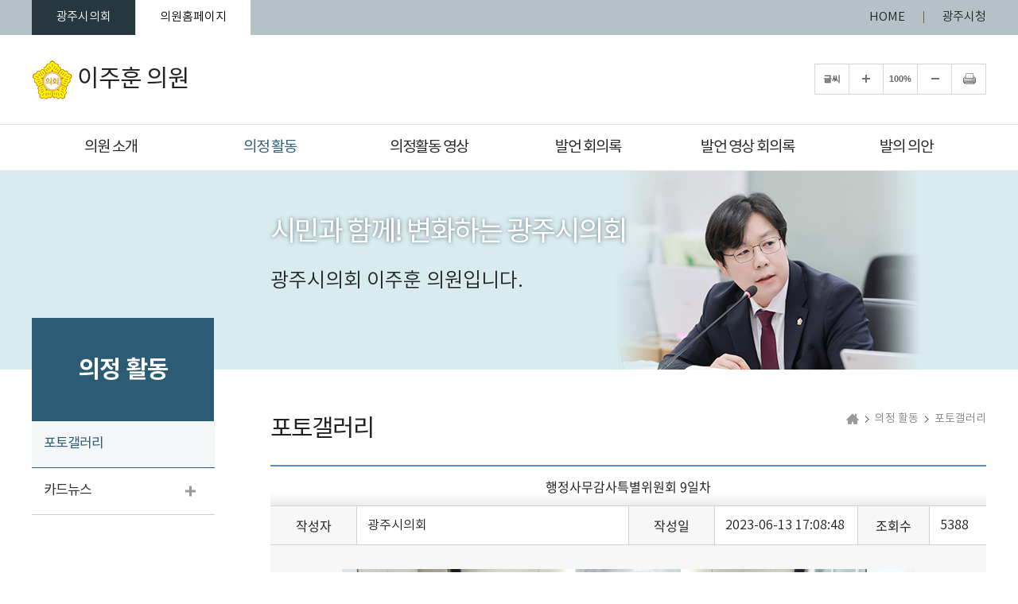

--- FILE ---
content_type: text/html;charset=UTF-8
request_url: https://gjcouncil.go.kr/member/09050/galleryBBSview.do?uid=7A3FEE9BA1D1A16F11E09598E63B1FFE&schwrd=&flag=all&page=1&list_style=
body_size: 30186
content:




<!DOCTYPE html>
<html>
<head>
    <meta charset="utf-8" />
    <meta http-equiv="Content-Security-Policy" content="default-src *; style-src 'self' 'unsafe-inline'; script-src 'self' 'unsafe-inline' 'unsafe-eval'">
    <meta http-equiv="X-UA-Compatible" content="IE=edge" />
    <meta name="viewport" content="width=device-width, initial-scale=1" />
    <meta name='robots' content='index,follow' />
    <meta name="subject" content="광주시의회 이주훈 의원 홈페이지" />
    <meta name="keywords" content="대한민국,경기도,광주시의회,  이주훈 의원" />
    <meta name="description" content="광주시의회 이주훈 의원 홈페이지입니다." />
    <meta name="copyright" content="COPYRIGHT(c) 2020 by GWANGJU CITY COUNCIL. &amp;amp; jeyun corp." />
    <meta id="csrf_header" name="_header" content="" />
    <meta id="csrf" name="" content="" />
    <title>포토갤러리 &gt; 의정 활동 &gt; 광주시의회 이주훈 의원</title>

    <link rel="shortcut icon" href="/images/common/favicon.ico" />
    <link rel="stylesheet" type="text/css" href="/css/bootstrap.css" />
    <link rel="stylesheet" type="text/css" href="/css/bootstrap-theme.css" />
    <link rel="stylesheet" type="text/css" href="/css/slick.css" />
    <link rel="stylesheet" type="text/css" href="/css/common.css" />
    <link rel="stylesheet" type="text/css" href="/css/board.css" />
    <link rel="stylesheet" type="text/css" href="/css/layout.css" />
    <link rel="stylesheet" type="text/css" href="/css/assembly.css" />
    <link rel="stylesheet" type="text/css" href="/css/member/layout.css" />
    <link rel="stylesheet" type="text/css" href="/css/member/content.css" />
    <link rel="stylesheet" type="text/css" href="/css/fnc.css" />

    <script type="text/javascript" src="/js/jquery.js"></script>
    <script type="text/javascript" src="/js/jquery-ui.js"></script>
    <script type="text/javascript" src="/js/bootstrap.min.js"></script>
    <script type="text/javascript" src="/js/jquery.bxslider.min.js"></script>
    <script type="text/javascript" src="/js/slick.min.js"></script>
    <script type="text/javascript" src="/js/common.js"></script>
    <script type="text/javascript" src="/js/menu.js"></script>
    <script type="text/javascript" src="/js/member/sub.js"></script>
    <!--[if lt IE 9]>
    <script src="http://css3-mediaqueries-js.googlecode.com/svn/trunk/css3-mediaqueries.js"></script>
    <script src="https://oss.maxcdn.com/html5shiv/3.7.2/html5shiv.min.js"></script>
    <script src="https://oss.maxcdn.com/respond/1.4.2/respond.min.js"></script>
    <![endif]-->
    


<link href="/assets/plugins/lightslider/dist/css/lightslider.min.css" rel="stylesheet" />
<link href="/resources/common/bbs/components/view.css?1768387306364" rel="stylesheet" />
</head>
<body id="bg_sub">
    <p id="skip-navigation"><a href="#fontSize">본문바로가기</a></p>
    



<div id="top">
	<div class="inner">
		<h1 class="skip">글로벌 링크</h1>
		<ul class="global">
			<li><a href="/">광주시의회</a></li>
			<li class="list"><a href="#member_list" class="current" onclick="globalShow('member_list'); return false;">의원홈페이지</a>
				<div id="member_list">
					<ul>
					
						
						  
							<li><a href="/member/09010/main.do" rel="noopener noreferrer" target="_blank" title="새창열림">허경행</a></li>
						  
						
						  
							<li><a href="/member/08030/main.do" rel="noopener noreferrer" target="_blank" title="새창열림">박상영</a></li>
						  
						
						  
							<li><a href="/member/09040/main.do" rel="noopener noreferrer" target="_blank" title="새창열림">최서윤</a></li>
						  
						
						  
							<li><a href="/member/09030/main.do" rel="noopener noreferrer" target="_blank" title="새창열림">오현주</a></li>
						  
						
						  
							<li><a href="/member/09070/main.do" rel="noopener noreferrer" target="_blank" title="새창열림">조예란</a></li>
						  
						
						  
							<li><a href="/member/08080/main.do" rel="noopener noreferrer" target="_blank" title="새창열림">주임록</a></li>
						  
						
						  
							<li><a href="/member/09020/main.do" rel="noopener noreferrer" target="_blank" title="새창열림">노영준</a></li>
						  
						
						  
							<li><a href="/member/08060/main.do" rel="noopener noreferrer" target="_blank" title="새창열림">이은채</a></li>
						  
						
						  
							<li><a href="/member/08100/main.do" rel="noopener noreferrer" target="_blank" title="새창열림">황소제</a></li>
						  
						
						  
							<li><a href="/member/09050/main.do" rel="noopener noreferrer" target="_blank" title="새창열림">이주훈</a></li>
						  
						
						  
						
					
					</ul>
				</div>
			</li>
			<!--<li><a href="/ch/main.do" rel="noopener noreferrer" target="_blank" title="광주시의회 청소년의회 홈페이지(새창열림)">청소년의회</a></li>-->
		</ul>
		<ul class="global2">
			<li><a href="/member/09050/main.do">HOME</a></li>
			<li><a href="https://www.gjcity.go.kr/" rel="noopener noreferrer" target="_blank" title="새창열림">광주시청</a></li>
		</ul>
	</div>
</div>

<div id="header">
	<div class="inner">
		<h1 class="logo">
			<a href="/member/09050/main.do">
				<img src="/images/common/ico_council.png" alt="" />
				
				
				<span>이주훈 의원</span>
			</a>
		</h1>

		<div id="font_control" class="w">
			<h2 class="skip">글자크기조절, 인쇄</h2>
			<ul>
				<li class="start">글씨</li>
				<li class="btns big"><a href="#zoomBig" id="zoomBig" onclick="javascript:zoomIn();">화면크기를 한단계 크게</a></li>
				<li class="one"><a href="#zoomCurrent" id="zoomCurrent" onclick="window.location.reload();" title="화면크기를 원래대로">100%</a></li>
				<li class="btns small"><a href="#zoomSmall" id="zoomSmall" onclick="javascript:zoomOut();">화면크기를 한단계 작게</a></li>
				
				
				<li class="btns end"><a href="/member/09050/print.do?pagetitle=%ED%8F%AC%ED%86%A0%EA%B0%A4%EB%9F%AC%EB%A6%AC+%3E+%EC%9D%98%EC%A0%95+%ED%99%9C%EB%8F%99+%3E+%EA%B4%91%EC%A3%BC%EC%8B%9C%EC%9D%98%ED%9A%8C" rel="noopener noreferrer" onclick="window.open(this.href, 'printPage', 'width=750,height=600,top=100,left=100,scrollbars=yes,resizable=no'); return false;" target="_blank" title="현재페이지를 인쇄합니다.(새창열림)">현재페이지 인쇄</a></li>
			</ul>
		</div>
	</div>
</div>

<div class="m_menu m">
	<div class="m_top">
		<button type="button" class="btn_menu_close">
			<span class="skip">전체메뉴 닫기</span>
			<span class="bar bar1"></span>
			<span class="bar bar2"></span>
		</button>
		<h1 class="logo">
			<a href="/member/09050/main.do">
				<img src="/images/common/ico_council.png" alt="" />
				
					
					
						
					
				
				<span>이주훈 의원</span>
			</a>
		</h1>
	</div>
	<ul>
		








	
	
		
			<li class="menu1 current">
				<a href="/member/09050/greetings.do" rel="noopener noreferrer" title="의원 소개">의원 소개</a>
				<div class="menu">
				
					<ul>
					
						
							<li class="current">
								<a href="/member/09050/greetings.do" rel="noopener noreferrer" title="의원 인사말">의원 인사말</a>
								
							</li>
						
					
						
							<li class="current">
								<a href="/member/09050/profile.do" rel="noopener noreferrer" title="의원 프로필">의원 프로필</a>
								
							</li>
						
					
					</ul>
				
				</div>
			</li>
			
		
	
		
			<li class="menu2 current_on">
				<a href="/member/09050/galleryBBS.do" rel="noopener noreferrer" title="의정 활동">의정 활동</a>
				<div class="menu">
				
					<ul>
					
						
							<li class="current_on">
								<a href="/member/09050/galleryBBS.do" rel="noopener noreferrer" title="포토갤러리">포토갤러리</a>
								
							</li>
						
					
						
							<li class="current">
								<a href="/member/09050/cardNewsBBS.do" rel="noopener noreferrer" title="카드뉴스">카드뉴스</a>
								
							</li>
						
					
						
					
						
					
					</ul>
				
				</div>
			</li>
			
		
	
		
			<li class="menu3 current">
				<a href="/member/09050/vodBBS.do" rel="noopener noreferrer" title="의정활동 영상">의정활동 영상</a>
				<div class="menu">
				
					<ul>
					
						
							<li class="current">
								<a href="/member/09050/vodBBS.do" rel="noopener noreferrer" title="의정 동영상">의정 동영상</a>
								
							</li>
						
					
						
					
						
							<li class="current">
								<a href="/member/09050/vodMessageBBS.do" rel="noopener noreferrer" title="영상 메시지">영상 메시지</a>
								
							</li>
						
					
					</ul>
				
				</div>
			</li>
			
		
	
		
			<li class="menu4 current">
				<a href="/member/09050/minutes/speak.do" rel="noopener noreferrer" title="발언 회의록">발언 회의록</a>
				<div class="menu">
				
					<ul>
					
						
							<li class="current">
								<a href="/member/09050/minutes/speak.do" rel="noopener noreferrer" title="발언 회의록">발언 회의록</a>
								
							</li>
						
					
						
							<li class="current">
								<a href="/member/09050/minutes/question.do" rel="noopener noreferrer" title="시정질문">시정질문</a>
								
							</li>
						
					
						
							<li class="current">
								<a href="/member/09050/minutes/free.do" rel="noopener noreferrer" title="10분 자유발언">10분 자유발언</a>
								
							</li>
						
					
					</ul>
				
				</div>
			</li>
			
		
	
		
			<li class="menu5 current">
				<a href="/member/09050/video/speak.do" rel="noopener noreferrer" title="발언 영상 회의록">발언 영상 회의록</a>
				<div class="menu">
				
					<ul>
					
						
							<li class="current">
								<a href="/member/09050/video/speak.do" rel="noopener noreferrer" title="발언 영상 회의록">발언 영상 회의록</a>
								
							</li>
						
					
					</ul>
				
				</div>
			</li>
			
		
	
		
			<li class="menu6 current">
				<a href="/member/09050/bill.do" rel="noopener noreferrer" title="발의 의안">발의 의안</a>
				<div class="menu">
				
					<ul>
					
						
							<li class="current">
								<a href="/member/09050/bill.do" rel="noopener noreferrer" title="발의 의안">발의 의안</a>
								
							</li>
						
					
					</ul>
				
				</div>
			</li>
			
		
	

	</ul>
</div>

<!-- 메인메뉴 -->
<div id="menuArea" class="w">
	<div class="line"></div>
	<div class="inner">
		<h2 class="skip">메인메뉴</h2>
		<ul id="topmenu">
			








	
	
		
			<li class="menu1 current">
				<a href="/member/09050/greetings.do" rel="noopener noreferrer" title="의원 소개">의원 소개</a>
				<div class="menu">
				
					<ul>
					
						
							<li class="current">
								<a href="/member/09050/greetings.do" rel="noopener noreferrer" title="의원 인사말">의원 인사말</a>
								
							</li>
						
					
						
							<li class="current">
								<a href="/member/09050/profile.do" rel="noopener noreferrer" title="의원 프로필">의원 프로필</a>
								
							</li>
						
					
					</ul>
				
				</div>
			</li>
			
		
	
		
			<li class="menu2 current_on">
				<a href="/member/09050/galleryBBS.do" rel="noopener noreferrer" title="의정 활동">의정 활동</a>
				<div class="menu">
				
					<ul>
					
						
							<li class="current_on">
								<a href="/member/09050/galleryBBS.do" rel="noopener noreferrer" title="포토갤러리">포토갤러리</a>
								
							</li>
						
					
						
							<li class="current">
								<a href="/member/09050/cardNewsBBS.do" rel="noopener noreferrer" title="카드뉴스">카드뉴스</a>
								
							</li>
						
					
						
					
						
					
					</ul>
				
				</div>
			</li>
			
		
	
		
			<li class="menu3 current">
				<a href="/member/09050/vodBBS.do" rel="noopener noreferrer" title="의정활동 영상">의정활동 영상</a>
				<div class="menu">
				
					<ul>
					
						
							<li class="current">
								<a href="/member/09050/vodBBS.do" rel="noopener noreferrer" title="의정 동영상">의정 동영상</a>
								
							</li>
						
					
						
					
						
							<li class="current">
								<a href="/member/09050/vodMessageBBS.do" rel="noopener noreferrer" title="영상 메시지">영상 메시지</a>
								
							</li>
						
					
					</ul>
				
				</div>
			</li>
			
		
	
		
			<li class="menu4 current">
				<a href="/member/09050/minutes/speak.do" rel="noopener noreferrer" title="발언 회의록">발언 회의록</a>
				<div class="menu">
				
					<ul>
					
						
							<li class="current">
								<a href="/member/09050/minutes/speak.do" rel="noopener noreferrer" title="발언 회의록">발언 회의록</a>
								
							</li>
						
					
						
							<li class="current">
								<a href="/member/09050/minutes/question.do" rel="noopener noreferrer" title="시정질문">시정질문</a>
								
							</li>
						
					
						
							<li class="current">
								<a href="/member/09050/minutes/free.do" rel="noopener noreferrer" title="10분 자유발언">10분 자유발언</a>
								
							</li>
						
					
					</ul>
				
				</div>
			</li>
			
		
	
		
			<li class="menu5 current">
				<a href="/member/09050/video/speak.do" rel="noopener noreferrer" title="발언 영상 회의록">발언 영상 회의록</a>
				<div class="menu">
				
					<ul>
					
						
							<li class="current">
								<a href="/member/09050/video/speak.do" rel="noopener noreferrer" title="발언 영상 회의록">발언 영상 회의록</a>
								
							</li>
						
					
					</ul>
				
				</div>
			</li>
			
		
	
		
			<li class="menu6 current">
				<a href="/member/09050/bill.do" rel="noopener noreferrer" title="발의 의안">발의 의안</a>
				<div class="menu">
				
					<ul>
					
						
							<li class="current">
								<a href="/member/09050/bill.do" rel="noopener noreferrer" title="발의 의안">발의 의안</a>
								
							</li>
						
					
					</ul>
				
				</div>
			</li>
			
		
	

		</ul>
		<div class="bar"></div>
	</div>
	<hr />
	<!-- //메인메뉴 -->
</div>

<button type="button" class="btn_menu" data-sitemap="/kr/data/sitemap.do">
	<span class="skip">전체메뉴</span>
	<span class="bar"></span>
	<span class="bar"></span>
	<span class="bar"></span>
</button>
    <div id="container_sub">
        


<div id="subVisual">
    <div class="img">
        <div class="wrap">
            <div class="centered">
                <img src="/attach/member/CT/09/f8a279f04c1b29895628f7e570e1f13ff8da8529023c35f19eda40bed70641f7.jpg" alt="시민의 사랑과 신뢰에 부응하는 경기도 광주시의회 의장 박현철입니다." />
            </div>
        </div>
    </div>
    <div class="inner">
        <div class="txt">
            <h3>
                <span>시민과 함께! 변화하는 광주시의회</span>
               <!--
				<span>광주시의회
				 이주훈 의원입니다.</span>
				-->
            </h3>
            <p>
				<span>광주시의회
                 이주훈 의원입니다.</span>
				<!--
                <span>시민의 작은 말씀에도 귀 기울이는 </span>
                <span>열린의회가 되도록 최선의 노력을 다하겠습니다.</span>
				-->
            </p>
        </div>
    </div>
</div>
<hr />
        <div id="subContent">
            



<div id="submenu" class="w">
    
    
    
    
    <div class="sm_tit sm_09050">
        <h2>의정 활동</h2>
    </div>
    <ul class="depth2">
    
        
            
                <li class="current_on">
                    <a href="/member/09050/galleryBBS.do" rel="noopener noreferrer" title="포토갤러리">포토갤러리</a>
                    
                </li>
            
        
            
                <li class="current">
                    <a href="/member/09050/cardNewsBBS.do" rel="noopener noreferrer" title="카드뉴스">카드뉴스</a>
                    
                </li>
            
        
            
        
            
        
    
    </ul>
</div>
            <!-- 프린트영역 -->
            <div id="content">
                


<div id="pageInfo">
    <div id="pageTitle">
        <h3>포토갤러리</h3>
    </div>
</div>
                <!-- 글자크기조절 -->
                <div id="fontSize">
                    <div id="sub_default">
                        


<div id="location">
	<a href="/member/09050/main.do" class="ico" title="홈으로">홈으로</a>
	
	
	
	
	<span>의정 활동</span>
	
		<span class="end">포토갤러리</span>
	
	
</div>
                        




<div id='sub_board'>
	<table class="board_view">
		<caption>포토갤러리 글보기, 각항목은 제목, 작성자, 작성일, 조회수, 첨부파일, 내용으로 구분됨</caption>
		<colgroup>
			<col style="width:12%" />
			<col />
			<col style="width:12%" />
			<col style="width:20%" />
			<col style="width:10%" />
			<col style="width:8%" />
		</colgroup>
		<thead>
			<tr>
				<th scope="col" colspan="6">행정사무감사특별위원회 9일차</th>
			</tr>
		</thead>
		<tbody>
			<tr>
				<th scope="row" class="subject sb_name">작성자</th>
				<td class="con">광주시의회</td>
				<th scope="row" class="subject2 sb_date">작성일</th>
				<td class="con"><span>2023-06-13 17:08:48</span></td>
				<th scope="row" class="subject2 sb_hit">조회수</th>
				<td class="con con_hit">5388</td>
			</tr>
			<tr>
				<td class="comment" colspan="6">
					<div class="board_contents">
						
							
								
							
							
						
						




	<div class="bbs-images-container">
		<div class="bbs-images-contents">
			
				
					
					
					
					
					<div class="bbs-image-wrapper" id="bbs-image-1" data-uid="111471">
						<div class="bbs-image">
							<img src="/attach/bbs/gallery/middle/f81e68536e112311973e9e924e0332054ae65fa1e073ff2d469723fabd66281b.JPG" alt="&#039;행정사무감사특별위원회 9일차&#039; 게시글의 사진(1)" title="&#039;행정사무감사특별위원회 9일차&#039; 게시글의 사진(1)" />
						</div>
						
						<div class="image-btn">
							<a href="#" class="image-download btn btn-default" data-uid="3DD8F903FA5381F12EE2A2A44EDBB30C">원본내려받기 <i class="fas fa-download"></i></a>
						</div>
					</div>
				
			
				
			
				
			
				
			
				
			
				
			
				
			
				
			
				
			
				
			
				
					
					
					
					
					<div class="bbs-image-wrapper" id="bbs-image-11" data-uid="111481">
						<div class="bbs-image">
							<img src="/attach/bbs/gallery/middle/9d69554ca7547cc31ff98264c495138f087a5911f2f3036b586a89df265801ee.JPG" alt="&#039;행정사무감사특별위원회 9일차&#039; 게시글의 사진(11)" title="&#039;행정사무감사특별위원회 9일차&#039; 게시글의 사진(11)" />
						</div>
						
						<div class="image-btn">
							<a href="#" class="image-download btn btn-default" data-uid="D65E764B5C93BBEAB2E3A9CFD1202F59">원본내려받기 <i class="fas fa-download"></i></a>
						</div>
					</div>
				
			
				
			
				
			
				
					
					
					
					
					<div class="bbs-image-wrapper" id="bbs-image-14" data-uid="111484">
						<div class="bbs-image">
							<img src="/attach/bbs/gallery/middle/389792895a00c29abd8b61fd4293e18b956d127ecc750c66e6af0f43a7edce4e.JPG" alt="&#039;행정사무감사특별위원회 9일차&#039; 게시글의 사진(14)" title="&#039;행정사무감사특별위원회 9일차&#039; 게시글의 사진(14)" />
						</div>
						
						<div class="image-btn">
							<a href="#" class="image-download btn btn-default" data-uid="807D540640D84C4C5B57E5D06E9F8665">원본내려받기 <i class="fas fa-download"></i></a>
						</div>
					</div>
				
			
				
			
				
					
					
					
					
					<div class="bbs-image-wrapper" id="bbs-image-16" data-uid="111486">
						<div class="bbs-image">
							<img src="/attach/bbs/gallery/middle/d34dc0052e8edb146184da10fb285ac4f593d081949a7cd3a20e594cc1aaf4b5.JPG" alt="&#039;행정사무감사특별위원회 9일차&#039; 게시글의 사진(16)" title="&#039;행정사무감사특별위원회 9일차&#039; 게시글의 사진(16)" />
						</div>
						
						<div class="image-btn">
							<a href="#" class="image-download btn btn-default" data-uid="9B0C4208DE04BECA90F0EC9F19793ABD">원본내려받기 <i class="fas fa-download"></i></a>
						</div>
					</div>
				
			
				
					
					
					
					
					<div class="bbs-image-wrapper" id="bbs-image-17" data-uid="111487">
						<div class="bbs-image">
							<img src="/attach/bbs/gallery/middle/00898a29c6520d7a5e0ead72ae7d8c1e019260c8357b7b43dd775d8da3138d4b.JPG" alt="&#039;행정사무감사특별위원회 9일차&#039; 게시글의 사진(17)" title="&#039;행정사무감사특별위원회 9일차&#039; 게시글의 사진(17)" />
						</div>
						
						<div class="image-btn">
							<a href="#" class="image-download btn btn-default" data-uid="AA6C9C17850EBFC400494B9352B4E497">원본내려받기 <i class="fas fa-download"></i></a>
						</div>
					</div>
				
			
		</div>
	</div>

					</div>
				</td>
			</tr>
			




	<tr>
		<td class="subject">
			<p>첨부파일</p>
			
				<p><a href="/common/downloadSelector.do?type=bbs&uid=7A3FEE9BA1D1A16F11E09598E63B1FFE" target="_blank" title="첨부파일 압축 내려받기(새창열림)"><img src="/images/board/ico_zip.gif" alt="압축 내려받기" /> 압축</a></p>
			
		</td>
		<td colspan="5" class="con">
			<ul class='attach'>
				
					
						
						
						<li class='file'><a href='/member/09050/bbs/download.do?bbs_id=gallery&uid=3DD8F903FA5381F12EE2A2A44EDBB30C' title='20230613 행정사무감사특별위원회 9일차 (1).JPG(다운로드)'><img src='/images/board/ico_jpg.gif' alt='20230613 행정사무감사특별위원회 9일차 (1).JPG' /><span class='name'>20230613 행정사무감사특별위원회 9일차 (1).JPG</span></a><span class='download_count'>[1147]</span></li>
					
				
					
				
					
				
					
				
					
				
					
				
					
				
					
				
					
				
					
				
					
						
						
						<li class='file'><a href='/member/09050/bbs/download.do?bbs_id=gallery&uid=D65E764B5C93BBEAB2E3A9CFD1202F59' title='20230613 행정사무감사특별위원회 9일차 (11).JPG(다운로드)'><img src='/images/board/ico_jpg.gif' alt='20230613 행정사무감사특별위원회 9일차 (11).JPG' /><span class='name'>20230613 행정사무감사특별위원회 9일차 (11).JPG</span></a><span class='download_count'>[134]</span></li>
					
				
					
				
					
				
					
						
						
						<li class='file'><a href='/member/09050/bbs/download.do?bbs_id=gallery&uid=807D540640D84C4C5B57E5D06E9F8665' title='20230613 행정사무감사특별위원회 9일차 (14).JPG(다운로드)'><img src='/images/board/ico_jpg.gif' alt='20230613 행정사무감사특별위원회 9일차 (14).JPG' /><span class='name'>20230613 행정사무감사특별위원회 9일차 (14).JPG</span></a><span class='download_count'>[1124]</span></li>
					
				
					
				
					
						
						
						<li class='file'><a href='/member/09050/bbs/download.do?bbs_id=gallery&uid=9B0C4208DE04BECA90F0EC9F19793ABD' title='20230613 행정사무감사특별위원회 9일차 (16).JPG(다운로드)'><img src='/images/board/ico_jpg.gif' alt='20230613 행정사무감사특별위원회 9일차 (16).JPG' /><span class='name'>20230613 행정사무감사특별위원회 9일차 (16).JPG</span></a><span class='download_count'>[1149]</span></li>
					
				
					
						
						
						<li class='file'><a href='/member/09050/bbs/download.do?bbs_id=gallery&uid=AA6C9C17850EBFC400494B9352B4E497' title='20230613 행정사무감사특별위원회 9일차 (17).JPG(다운로드)'><img src='/images/board/ico_jpg.gif' alt='20230613 행정사무감사특별위원회 9일차 (17).JPG' /><span class='name'>20230613 행정사무감사특별위원회 9일차 (17).JPG</span></a><span class='download_count'>[1154]</span></li>
					
				
			</ul>
		</td>
	</tr>

		</tbody>
	</table>
	



<!-- //글보기 -->

	<!-- 이전글, 다음글 -->
	<table class="normal">
		<caption>이전글, 다음글, 각 항목은 이전글, 다음글 제목을 보여줍니다.</caption>
		<colgroup>
			<col style="width:12%" />
			<col />
		</colgroup>
		<tbody>
		
			<tr>
				<th scope="row">다음글</th>
				<td class="con"><a href="/member/09050/galleryBBSview.do?uid=2C729738192E78DD03761BC86D331D20&schwrd=&flag=all&page=1&list_style=" title="도시환경위원회">도시환경위원회</a></td>
			</tr>
		
		
			<tr>
				<th scope="row">이전글</th>
				<td class="con"><a href="/member/09050/galleryBBSview.do?uid=7BE5F12178BD6441F100E66D58A13ABB&amp;schwrd=&amp;flag=all&amp;page=1&amp;list_style=" title="행정사무감사특별위원회 8일차">행정사무감사특별위원회 8일차</a></td>
			</tr>
		
		</tbody>
	</table>
	<!-- //이전글, 다음글 -->

	


<!-- 게시판 하단버튼 -->
<div class="board_btn">
	<ul>
		<li>
			
			<a href="/member/09050/galleryBBS.do?schwrd=&flag=all&page=1&list_style=" class="btn btn-md btn-default">목록보기</a>
		</li>
	</ul>
</div>
</div>
                    </div>
                </div>
            </div>
        </div>
    </div>
    <hr />
    


<div id="footer">
    <div class="inner">
        <address>
            (12738) 경기도 광주시 행정타운로 50
            
                 전화 : 031) 760-2338
            
             / 
            
                 팩스 : 031) 760-1425
            
        </address>
        <p class="copyright">COPYRIGHT © 2020 GWANGJU CITY COUNCIL. ALL RIGHTS RESERVED</p>
    </div>
</div>
    <div class="mask m"></div>
    <script src="/js/bootstrap.min.js"></script>
    <script src="/assets/plugins/mark.js/jquery.mark.min.js"></script>
    <script src="/resources/js/common.js"></script>
    <script>
        const conf = {"cl_cd":"CT","th":9,"half":"S","cl_nm":"광주시","cl_abbr_nm":"경기 광주시","cl_full_nm":"경기도 광주시","en_nm":"GWANGJU CITY","cn_nm":"广州市议会","cam_nm":"តំណាងរាស្ត្រនៃខ្យង់គីដូ ទីក្រុងក្វាំងជ","vt_nm":"Hội đồng nhân dân thành phố","units_nm":"시","gvmt_head":"장","addr":"(12738) 경기도 광주시 행정타운로 50","addr_en":"(12738) Repubilc of Korea Gyeonggi-do Gwangju-si Hanengjeong town-ro 50","addr_cn":"(12738) 京畿道广州市行政城路50","addr_cam":"អាស័យដ្ធាន៖ (12738) Repubilc of Korea Gyeonggi-do Gwangju-si Hanengjeong town-ro 50","addr_vt":"(12738) 50 Haengjeongtaun-ro, Gwang Ju-si, Gyeonggi-do","copyright":"COPYRIGHT © 2020 GWANGJU CITY COUNCIL. ALL RIGHTS RESERVED","meta_copy":"COPYRIGHT(c) 2020 by GWANGJU CITY COUNCIL. \u0026amp; jeyun corp.","meta_copy_en":"","meta_copy_cn":"","meta_copy_cam":"","meta_copy_vt":"","meta_kword":"대한민국,경기도,광주시의회","meta_kword_en":"","meta_kword_cn":"","meta_kword_cam":"","meta_kword_vt":"","meta_desc":"광주시의회 홈페이지입니다.","meta_desc_en":"","meta_desc_cn":"","meta_desc_cam":"","meta_desc_vt":"","cl_phone":"031) 760-2338","cl_fax":"031) 760-1425","mng_phone":"","blog":"","facebook":"","twitter":"","kakaostory":"","instagram":""};
        const reqInfo = {"url":"https://gjcouncil.go.kr/member/09050/galleryBBSview.do","host":"gjcouncil.go.kr","path":"/member/09050/galleryBBSview.do","path_seq":["member","09050","galleryBBSview.do"],"page_group":"member","upper_path":"/member/09050","cntx_path":"","parameters":{"schwrd":"","flag":"all","page":"1","list_style":""},"param_str":"schwrd=\u0026flag=all\u0026page=1\u0026list_style=","param_enc_str":"schwrd=\u0026flag=all\u0026page=1\u0026list_style=","main_page":false,"page_title":"포토갤러리 \u003E 의정 활동 \u003E 광주시의회","user_agent":{"platform":"Mac OS X","browser":"Chrome","version_str":"131.0.0.0","version":131.0,"is_mobile":false,"is_robot":false}};
        const reform = "view";
        (function ($, undefined) {
            if (reqInfo.parameters.schwrd) {
                var schwrd = reqInfo.parameters.schwrd;
                if (schwrd.match(/^".*"$/)) {
                    schwrd = schwrd.replace(/^"/, "").replace(/"$/, "");
                    var regex = new RegExp("(" + schwrd + "|" + schwrd.replace(/ /g, String.fromCharCode(160)) + ")");
                    $("#sub_default").markRegExp(regex);
                } else {
                    $("#sub_default").mark(schwrd);
                }
            }
        })(jQuery);
    </script>
    


<script src="/assets/plugins/lightslider/dist/js/lightslider.js"></script>
<script>
const bbs_id = "gallery";
const bbsConfig = {"uid":5,"bbs_id":"gallery","skin":"gallery","subject":"의정갤러리","reply_type":"N","use_process_state":"N","use_relation_del":"N","use_link":"N","use_vod":"N","use_html":"Y","use":"Y","access":"A","allow_file_cnt":0,"allow_files":"jpg|jpeg|gif|png|bmp|pdf|txt|text|hwp|hwt|hwpx|doc|docx|ppt|pptx|xls|xlsx|csv|mp4|zip","section":"council|child|member|standing|special","code":"","order_by":"exprdate desc, signdate desc, uid desc","list_count":12};
const article = {
    uid: "19115",
	bbs_id: "gallery"
};
</script>
<script src="/resources/common/bbs/components/view.js?1768387306375"></script>
    


<script>
    var _vsto = _vsto || {};
    (function() {
        var _rt =(("https:" === document.location.protocol) ? "https" : "http") + "://gjcouncil.go.kr";
        _vsto._rt = _rt;
        var _log = "/visitant/log.do";
        _vsto._log = _log;
        var d = document, g = d.createElement("script"), s = d.getElementsByTagName("script")[0]; g.type = "text/javascript";
        g.defer = true; g.async = true; g.src = _rt + "/assets/plugins/visitantjs/visitant.min.js"; s.parentNode.insertBefore(g, s);
    })();
</script>
</body>
</html>

--- FILE ---
content_type: text/css
request_url: https://gjcouncil.go.kr/css/member/content.css
body_size: 2867
content:
@charset "utf-8";

/* 의원소개 */
.intro .left { float: left; width: 42.33%; max-width: 381px; position: relative; }
.intro .img { position: relative; width: 97.375%; max-width: 371px; z-index: 2; }
.intro .img .wrap { position: relative; padding-top: 150%; overflow: hidden; }
.intro .img .wrap .centered { position: absolute; top: 0; left: 0; right: 0; bottom: 0; -webkit-transform: translate(50%,50%); -ms-transform: translate(50%,50%); transform: translate(50%,50%); }
.intro .img .wrap .centered img { position: absolute; top: 0; left: 0; width: auto; max-width: none; height: 100%; -webkit-transform: translate(-50%,-50%); -ms-transform: translate(-50%,-50%); transform: translate(-50%,-50%); }
.intro .img p { position: absolute; left: 0; bottom: 0; text-align: right; width: 100%; height: 60px; line-height: 60px; background-color: rgba(0, 0, 0, .7); font-size: 18px; font-weight: 100; color: #fff; box-sizing: border-box; padding: 0 20px; }
.intro .img p img { vertical-align: text-bottom; margin-left: 5px; }
.intro .left:after { content: ''; display: block; width: 97.375%; max-width: 371px; height: 100%; background: url("../../images/member/sub/bg_pattern.png") left top repeat; position: absolute; right: 0; bottom: -10px; z-index: 1; }
.intro .right { float: left; width: 57.67%; box-sizing: border-box; padding-left: 5%; }
.intro .right h3 { font-size: 23px; font-weight: 400; color: #155f84; margin-bottom: 30px; }
.intro .right h3 span { display: block; }
/* 의원소개 > 의원인사말 */
#sub_greeting .right p { margin-bottom: 10px; color: #222; font-weight: 100; letter-spacing: -1px; }
#sub_greeting .right ul { margin-bottom: 10px; }
#sub_greeting .right ul li:before { content: 'Ⅰ. '; }
/* 의원소개 > 의원프로필 */
#sub_profile .pList > li { position: relative; padding: 10px 0; padding-left: 15px; border-bottom: 1px solid #e5e5e5; font-weight: 100; }
#sub_profile .pList > li span { float: left; }
#sub_profile .pList > li .tit { max-width: 80px; }
#sub_profile .pList > li .con { max-width: calc(100% - 80px); }
#sub_profile .pList > li:before { content: ''; display: block; width: 3px; height: 3px; background-color: #155f84; position: absolute; left: 2px; top: 22px; }
#sub_profile .pList > li:after { content: ''; display: block; clear: both; } 
#sub_profile .pList > li.career > div { clear: both; padding-top: 5px; } 
#sub_profile .pList > li.career > div .dash li { margin-bottom: 3px; }
#sub_profile .pList > li.career > div .dash li:before { top: 12px; }


@media all and (max-width: 768px) {
	/* 의원소개 */
	.intro .left,
	.intro .right { float: none; width: 100%; }
	.intro .left { margin: 0 auto; margin-bottom: 50px; }
	.intro .right { padding-left: 0; }
	.intro .right h3 { font-size: 20px; line-height: 1.2em; word-break: keep-all; word-wrap: break-word; }
	.intro .right h3 span { display: inline; }
}

--- FILE ---
content_type: text/css
request_url: https://gjcouncil.go.kr/resources/common/bbs/components/view.css?1768387306364
body_size: 1058
content:
div.bbs-images-container {
	margin: 0 auto 10px;
	max-width: 720px;
}
div.bbs-images-container .bbs-images-contents {
	margin: 0;
	padding: 0;
	list-style: none;
}
div.bbs-images-container .bbs-images-contents .bbs-image-wrapper {
	margin: 20px 0 30px;
}
div.bbs-images-container .bbs-images-contents .bbs-image-wrapper .bbs-image {
	display: block;
	text-align: center;
}
div.bbs-images-container .bbs-images-contents .bbs-image-wrapper .bbs-image img {
	max-width: 100%;
	max-heigh: auto;
}
div.bbs-images-container .bbs-images-contents .bbs-image-wrapper .image-btn {
	padding: 10px 0;
	text-align: center;
}
div.bbs-images-container .bbs-images-contents .bbs-image-wrapper .image-comment {
	margin: 0;
}
div.bbs-images-container .bbs-images-contents .bbs-image-wrapper .image-comment {
	display: block;
	padding: 10px 0;
}
div#bbs-pdf-viewer-container {
	margin: 0;
	border: 0;
	padding: 10px;
	width: 100%;
}
div#bbs-pdf-viewer-container iframe#pdf_viewer {
	border: 0;
	width: 100%;
	min-height: 700px;
}
div.video-js { width: 100%; min-height: 500px }

--- FILE ---
content_type: application/javascript
request_url: https://gjcouncil.go.kr/js/common.js
body_size: 5418
content:
/**
 * 광주시의회 공통 스크립트
 *
 * @author E.J Jeong
 * @since 2019.05.02 *
 */

$(function() {
	mMenu();
	var w = $(window).width();
	var x = 1024;

	var fileList=false;
	$(".ico_file").on("click", function(e){
		e.preventDefault();
		$(this).toggleClass("on");

		if(fileList){
			$(this).attr("title", "파일 리스트 보기");
		}else{
			$(this).attr("title", "파일 리스트 닫기");
		}
		fileList=!fileList;
	});
    
	$(".btn_menu_close").click(function(){
		$(".mask").removeClass("on");
		$(".m_menu").removeClass("on");
		return false;
	});
	
	$(".btn_close").click(function(){
		$(".popup").removeClass("on");
		$(".mask").removeClass("on");
	});

	$(".btn_pop").click(function(){
		$(".popup").addClass("on");
		$(".mask").addClass("on");

		var index = $(".btn_pop").index(this);
		var check = $(".popup").attr("class");
		
		if(check != "on"){
			$(".popup").each(function(){
				 $(this).removeClass("on");
			});
			$(".popup").eq(index).addClass("on");
		} else {
			$(".popup").removeClass("on");
		}
	});

	var sc_state=false;
	$("#search .btn_search").on("click", function(e){
		e.preventDefault();

		$(this).parent().toggleClass("on");

		if(sc_state){
			$(this).text("검색 열기");
			$("#search").stop().animate({height:"0px"});
		}else{
			$(this).text("검색 닫기");
			
			if( w > 1024 ){
				$("#search").css({height:$(document).height() - 148 +"px"});
			}else if( w > 768 ){
				$("#search").css({height:$(document).height() - 105 +"px"});
			}else if( w > 380 ){
				$("#search").css({height:$(document).height() - 85 +"px"});
			}else{
				$("#search").css({height:$(document).height() - 148 +"px"});
			}
		}
		sc_state=!sc_state;
	});


	$(".linksite > ul > li > a").attr("title", "링크 열기");
	$(".linksite > ul > li > a").on("click", function(e){
		e.preventDefault();
		
		$(".linksite > ul > li > a").attr("title", "링크 열기");
		var index = $(".linksite > ul > li > a").index(this);
		var check = $(this).attr("class");
		
		if(check != "on"){
			 $(".linksite > ul> li > div").each(function(){
				 $(this).slideUp("fast");
			});
			$(".linksite > ul > li > a").each(function(){
				 $(this).removeClass("on");
			});
			
			$(".linksite > ul > li > div").eq(index).slideDown("fast");
			$(".linksite > ul > li > a").eq(index).addClass("on");
			$(this).attr("title", "링크 닫기");
		} else {			
			$(".linksite > ul > li > div").eq(index).slideUp("fast");
			$(".linksite > ul > li > a").removeClass("on");
			$(this).attr("title", "링크 열기");
		}
	});
		
});

$(window).bind("load resize scroll", function() {
});

// 글자확대축소
var seemSize = 1;

function zoomIn(){
	seemSize *= 1.1;
	zoom();
	if(seemSize > 1.3) {
		alert("최대 화면크기입니다");
	}
}
function zoomCur(){
	seemSize = 1;
	zoom();
}
function zoomOut(){
	seemSize /= 1.1;
	zoom();
	if(seemSize < 0.8) {
		alert("최소 화면크기입니다");
	}
}
function zoom(){
	document.body.style.zoom = seemSize;
	
	document.body.style.transform = 'scale('+seemSize+')';
	document.body.style.transformOrigin='50% 0 0';
}

// 프린트페이지
function init(print) {
	if(print == "print")
	{		
		document.getElementById("printInfo").style.display = "none"; // printInfo 문구 삭제
		this.print();
	}
	else
	{
		try {
			document.getElementById("docuPrint").innerHTML = opener.getPageDocuHtml();		
			this.focus();
		} catch (err){
			console.log("error");
		}	

	}
}
// 인쇄
function getPageDocuHtml() {
	return document.getElementById("content").innerHTML;
}

function globalShow(showpop) {
	$(".global").children().each(function() {
		if ($(this).children().filter("div").first().attr("id") == showpop) {
			if ($(this).children().filter("div").first().css("display") == "none") {
				$(this).children().filter("div").first().slideDown("fast");
				$(this).children("a").addClass("on");
				if ($(this).hasClass("list")){ 
					$(this).children("a").attr("title", "링크 닫기"); 
				}
			} else {
				$(this).children().filter("div").first().slideUp("fast");
				$(this).children("a").removeClass("on");
				if ($(this).hasClass("list")){ 
					$(this).children("a").attr("title", "링크 열기"); 
				}
			}
		} else {
			$(this).children().filter("div").first().hide();
			$(this).children("a").removeClass("on");
			if ($(this).hasClass("list")){ 
				$(this).children("a").attr("title", "링크 열기"); 
			}
		}
	});
	
	 $('.global').mouseleave(function() { 
		$('.global > li > a').removeClass("on");
		$(".global > .list > a").attr("title", "축소됨");
		$('.global > li > div').slideUp("fast");
	}); 
	 
	$("a").filter(":not(.global > li a)").focus(function(){
		$('.global > li > a').removeClass("on");
		$(".global > .list > a").attr("title", "축소됨");
		$('.global > li > div').slideUp("fast");
	});
}

$(window).bind("load resize", function() {
	mMenu();
});

function mMenu() {
	$(".btn_menu").click(function(){
		var w = $(window).width();
		var x = 1024;
		var m_height=$(document).height();

		if (w <= x) {
			$(".mask").addClass("on");
			$(".m_menu").css({height:m_height+"px"});
			$(".m_menu").addClass("on");
			return false;
		} else {
			$(".mask").removeClass("on");
			$(location).attr('href', '/kr/data/sitemap.do');
		};
	});
	
	var w = $(window).width();
	var x = 1024;
	if (w >= x) {
		$(".mask").removeClass("on");
	};
	if (w <= x && $(".m_menu").hasClass("on")) {
		$(".mask").addClass("on");
	};


}
